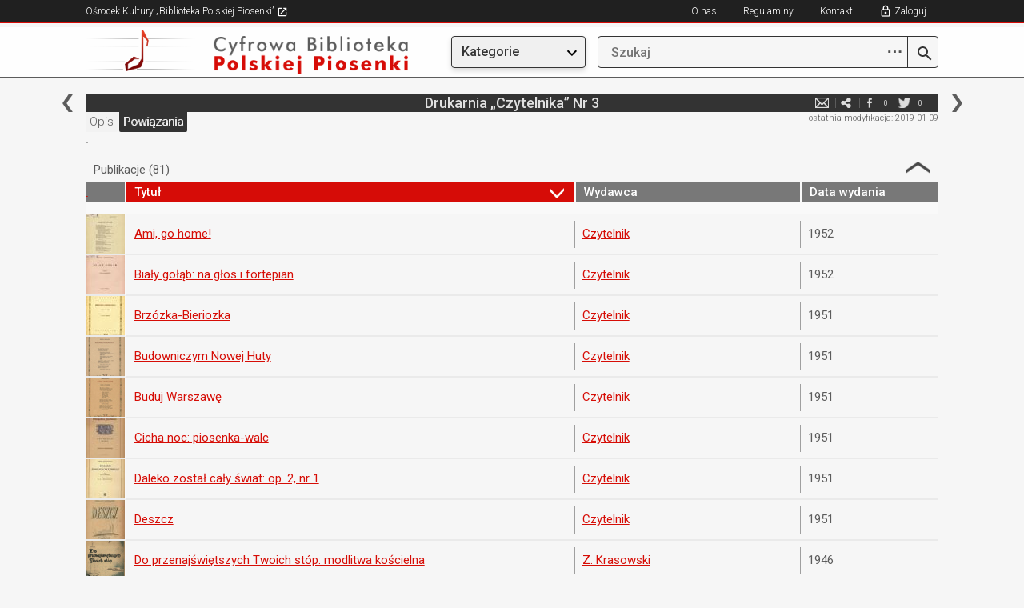

--- FILE ---
content_type: text/html; charset=utf-8
request_url: https://bibliotekapiosenki.pl/instytucje/Drukarnia_Czytelnika_Nr_3/powiazania
body_size: 87152
content:
<!DOCTYPE html>
<html lang="pl">
<head>
    <meta charset="utf-8">
    <meta http-equiv="X-UA-Compatible" content="IE=edge">
    <meta name="viewport" content="width=device-width, initial-scale=1">
    <!-- The above 3 meta tags *must* come first in the head; any other head content must come *after* these tags -->
    <title>Drukarnia &#x201E;Czytelnika&#x201D; Nr 3 - Instytucje - Cyfrowa Biblioteka Polskiej Piosenki</title>
    <!-- SelectBox -->
    <link href="/Content/css/jquery.selectbox.css" rel="stylesheet" type="text/css" />
    <!-- Bootstrap -->
    <link href="/Content/css/bootstrap.min.css" rel="stylesheet">
    <link rel="stylesheet" href="https://maxcdn.bootstrapcdn.com/font-awesome/4.4.0/css/font-awesome.min.css">
    <link rel="shortcut icon" href="/Content/favicon.ico">

    <link rel="stylesheet" href="/Content/css/jquery.fancybox.css?v=2.1.5" type="text/css" media="screen" />
    <!-- HTML5 shim and Respond.js for IE8 support of HTML5 elements and media queries -->
    <!-- WARNING: Respond.js doesn't work if you view the page via file:// -->
    <!--[if lt IE 9]>
      <script src="https://oss.maxcdn.com/html5shiv/3.7.2/html5shiv.min.js"></script>
      <script src="https://oss.maxcdn.com/respond/1.4.2/respond.min.js"></script>
      <![endif]-->
    <link href="/Content/css/style.css?v=20251216" rel="stylesheet">
    <link rel="stylesheet" type="text/css" href="/Content/css/jplayer.blue.monday.css" />
    <script src="/Content/js/jquery.min.js"></script>
    <script src="/Content/js/jquery.hoverintent.min.js"></script>
    <script src="/Content/js/bootstrap-dropdown.js"></script>
        <!-- Global site tag (gtag.js) - Google Analytics -->
    <script async src="https://www.googletagmanager.com/gtag/js?id=G-P798M80FEE"></script>
    <script>
      window.dataLayer = window.dataLayer || [];
      function gtag(){dataLayer.push(arguments);}
      gtag('js', new Date());

      gtag('config', 'G-P798M80FEE');
    </script>

</head>
<body>
    <div class="page-wrap">
        <div class="row-top-mobile hidden-md hidden-lg">
                <a href="/cbpp" title="Cyfrowa Biblioteka"><img src="/Content/img/logo_small.png" class="hidden-xs"></a>
            <a href="/cbpp" title="Cyfrowa Biblioteka"><img src="/Content/img/logo_smallest.png" class="hidden-sm hidden-md hidden-lg"></a>

            <a href title="Szukaj" class="btn" style="float:right; margin-top: 16px;" id="btn-enter-mobile-search-mode">
                <img src="/Content/img/newgraphics/searchmobile.png"></img>
            </a>
            <div class="dropdown topmenu">
                <a href title="Menu" class="btn dropdown-toggle" type="button" data-toggle="dropdown" aria-haspopup="true" aria-expanded="true" style="float:right; margin-top: 16px;">
                    <img src="/Content/img/newgraphics/expandmobile.png"></img>
                </a>
                <ul class="dropdown-menu">
                    <li class="utworymenu">
                        <a href="/indeks/utwory">Utwory</a>
                    </li>
                    <li class="albumymenu">
                        <a href="/indeks/albumy">Albumy</a>
                    </li>
                    <li class="osobymenu">
                        <a href="/indeks/osoby">Osoby</a>
                    </li>
                    <li class="zespolymenu">
                        <a href="/indeks/zespoly">Zespoły</a>
                    </li>
                    <li class="rekopisymenu">
                        <a href="/indeks/rekopisy">Rękopisy</a>
                    </li>
                    <li class="publikacjemenu">
                        <a href="/indeks/publikacje">Publikacje</a>
                    </li>
                    <li class="seriemenu">
                        <a href="/indeks/serie">Serie</a>
                    </li>
                    <li class="instytucjemenu">
                        <a href="/indeks/instytucje">Instytucje</a>
                    </li>
                    <li class="wydawcymenu">
                        <a href="/indeks/wydawcy">Wydawcy</a>
                    </li>
                    <!-- exclusive for mobile -->
                    <li role="separator" class="divider"></li>
                    <li class="noimage">
                            <a href class="showlogin" title="Zaloguj">Zaloguj</a>
                    </li>
                    <li class="noimage">
                        <a href="/info/kontakt">Kontakt</a>
                    </li>
                    <li class="noimage">
                        <a href="https://bibliotekapiosenki.pl/strona/osrodek-kultury/regulaminy" target="_blank">Regulaminy</a>
                    </li>
                    <li class="noimage">
                        <a href="/info/o-nas">O nas</a>
                    </li>
                </ul>
            </div>
        </div>
        <div class="row-top-mobile-search-mode hidden-md hidden-lg" style="display: none">
            <a href title="Wstecz" class="btn" id="btn-enter-mobile-search-mode-exit">
                <img src="/Content/img/newgraphics/backmobile.png" />
            </a>
            <form class="wyszukiwarka" action="javascript:return false;" style="float: right; width: calc(100% - 75px); margin-right: 20px;">
                <a class="lupa-btn" href="/szukaj/wyniki" title="Szukaj">
                    <img src="/Content/img/search.png"></img>
                </a>
                <input class="search-text" type="search" placeholder="Szukaj">
            </form>
        </div>
        <div class="row-top hidden-xs hidden-sm">
            <div class="col-xs-12 col-sm-10 col-sm-offset-1 nopadding">
                <ul class="menu-top-left">
                    <li>
                        <a href="/strona/" target="_blank" title="Ośrodek Kultury „Biblioteka Polskiej Piosenki”">
                            Ośrodek Kultury „Biblioteka Polskiej Piosenki”
                            <img src="/Content/img/newgraphics/goto.png" />
                        </a>
                    </li>
                </ul>
                <span class="wlacznik-topright">
                    <i class="glyphicon glyphicon-menu-hamburger" aria-hidden="true"></i>
                </span>
                <ul id="nav1" class="menu-top-right">
                    <li><a href="/info/o-nas" title="O nas">O nas</a></li>
                    <li><a href="https://bibliotekapiosenki.pl/strona/osrodek-kultury/regulaminy" title="Regulaminy" target="_blank">Regulaminy</a></li>
                    <li><a href="/info/kontakt" title="Kontakt">Kontakt</a></li>
                        <li><a href class="showlogin" title="Zaloguj">Zaloguj</a></li>
                </ul>
            </div>
        </div>
        <div class="row-logo hidden-xs hidden-sm">
            <div class="col-xs-12 col-sm-5 col-md-3 col-md-offset-1 nopadding">
                    <a href="/cbpp" title="Cyfrowa Biblioteka"><img class="img-responsive" src="/Content/img/logo.png"></a>
            </div>
            <div class="col-xs-12 col-sm-5 col-sm-offset-2 col-md-2 col-md-offset-1">
                <div class="dropdown topmenu">
                    <button class="btn btn-default dropdown-toggle menubutton" type="button" data-toggle="dropdown" aria-haspopup="true" aria-expanded="true">
                        Kategorie
                    </button>
                    <ul class="dropdown-menu">
                        <li class="utworymenu">
                            <a href="/indeks/utwory">Utwory</a>
                        </li>
                        <li class="albumymenu">
                            <a href="/indeks/albumy">Albumy</a>
                        </li>
                        <li class="osobymenu">
                            <a href="/indeks/osoby">Osoby</a>
                        </li>
                        <li class="zespolymenu">
                            <a href="/indeks/zespoly">Zespoły</a>
                        </li>
                        <li class="rekopisymenu">
                            <a href="/indeks/rekopisy">Rękopisy</a>
                        </li>
                        <li class="publikacjemenu">
                            <a href="/indeks/publikacje">Publikacje</a>
                        </li>
                        <li class="seriemenu">
                            <a href="/indeks/serie">Serie</a>
                        </li>
                        <li class="instytucjemenu">
                            <a href="/indeks/instytucje">Instytucje</a>
                        </li>
                        <li class="wydawcymenu">
                            <a href="/indeks/wydawcy">Wydawcy</a>
                        </li>
                    </ul>
                </div>
            </div>
            <div class="col-xs-12 col-sm-5 col-sm-offset-2 col-md-4 col-md-offset-0 nopadding">
                <form class="wyszukiwarka" action="javascript:return false;">
                    <a class="advanced-search-btn" href="javascript:void(0);" title="Zaawansowane opcje wyszukiwania">
                        <span class="dots-icon">⋯</span>
                    </a>
                    <a class="lupa-btn" href="/szukaj/wyniki" title="Szukaj">
                        <img src="/Content/img/search.png"></img>
                    </a>
                    <input class="search-text" type="search" name="prefix" placeholder="Szukaj" autocomplete="off">
                    <ul class="autocomplete-list"></ul>
                    <div class="advanced-search-dropdown">
                        <div class="advanced-search-header">Zaawansowane opcje</div>
                        <div class="advanced-search-options">
                            <div class="advanced-option">
                                <label>Zawiera słowa:</label>
                                <input type="text" class="adv-contains" placeholder='np. "polska muzyka"'>
                            </div>
                            <div class="advanced-option">
                                <label>Nie zawiera słów:</label>
                                <input type="text" class="adv-excludes" placeholder='np. "kraków warszawa"'>
                            </div>
                            <div class="advanced-option">
                                <label>Dokładne wyrażenie:</label>
                                <input type="text" class="adv-exact" placeholder='np. "biblioteka piosenki"'>
                            </div>
                            <div class="advanced-option">
                                <label>Jedno z tych słów:</label>
                                <input type="text" class="adv-any" placeholder='np. "jazz rock blues"'>
                            </div>
                            <div class="advanced-option">
                                <label>Zakres liczbowy (np. rok):</label>
                                <input type="text" class="adv-range" placeholder='np. "1950..2000"'>
                            </div>
                        </div>
                        <div class="advanced-search-actions">
                            <button type="button" class="btn-advanced-clear">Wyczyść</button>
                            <button type="button" class="btn-advanced-ok">OK</button>
                        </div>
                    </div>
                </form>
            </div>
        </div>

        <div class="row-center">
            <div class="col-xs-12 col-sm-10 col-sm-offset-1 nopadding col-content nopadding">
                



<div class="col-md-12 nopadding">
    <div class="topbar-menucontent">
            <a href="/Drukarnia_Centralnej_Rady_Zwiazkow_Zawodowych" title="poprzednia" class="topbar-left"></a>
            <a href="/Drukarnia_Diecezjalna" title="następna" class="topbar-right"></a>
        
        <h5>Drukarnia „Czytelnika” Nr 3</h5>
        <ul class="media-spolecznosciowe">
                <li class="hidden-xs">
                    <a href="#" title="Zgłoś błąd" class="report_article">e-mail</a>
                </li>
            <li>
                <a href="mailto:wpisz@email.pl?subject=Zobacz%3A%20Drukarnia%20%E2%80%9ECzytelnika%E2%80%9D%20Nr%203%20-%20Instytucje%20%28Biblioteka%20Polskiej%20Piosenki%29&body=Tw%C3%B3j%20tekst...%0A%0ALink%3A%20https%3A%2F%2Fcbpp-app08989854.azurewebsites.net%2Finstytucje%2FDrukarnia_Czytelnika_Nr_3%2Fpowiazania" title="e-mail" target="_blank">e-mail</a>
            </li>
            <li>
                <a href="http://www.facebook.com/share.php?u=https%3A%2F%2Fcbpp-app08989854.azurewebsites.net%2Finstytucje%2FDrukarnia_Czytelnika_Nr_3%2Fpowiazania" title="facebook" target="_blank">facebook</a>
                <div class="ilosc" id="counter_facebook">0</div>
            </li>
            <li>
                <a href="http://twitter.com/home?status=https%3A%2F%2Fcbpp-app08989854.azurewebsites.net%2Finstytucje%2FDrukarnia_Czytelnika_Nr_3%2Fpowiazania" title="twitter" target="_blank">twitter</a>
                <div class="ilosc" id="counter_twitter">0</div>
            </li>
        </ul>
        <div class="clearfix"></div>
    </div>
</div>

<!-- TODO: move -->
<div id="articlereport">
    <form class="formularz-kontakt form-horizontal">
    <div class="form-group">
        <div class="col-md-10 col-md-offset-1 nopadding">
            <input type="text" name="contactform-name" id="contactform-name" placeholder="Twoje imię i nazwisko">
        </div>
    </div>
    <div class="form-group">
        <div class="col-md-10 col-md-offset-1 nopadding">
            <input type="email" name="contactform-email" id="contactform-email" placeholder="E-mail">
        </div>
    </div>
        <div class="form-group">
            <div class="col-md-10 col-md-offset-1 nopadding">
                <p>
                    Zgłoszenie do artykułu: <a class="articlelink"  href="/instytucje/Drukarnia_Czytelnika_Nr_3">Drukarnia „Czytelnika” Nr 3</a>
                </p>
            </div>
        </div>
        <input type="hidden" id="contactform-identifier" name="contactform-identifier" value="Drukarnia_Czytelnika_Nr_3" />
    <div class="form-group">
        <div class="col-md-10 col-md-offset-1 nopadding">
            <textarea rows="10" placeholder="Wiadomość" name="contactform-message" id="contactform-message"></textarea>
        </div>
    </div>
    <div class="form-group terms-agreement">
        <div class="col-md-10 col-md-offset-1 nopadding">
            <p style="font-size: 13px">
                <input type="checkbox" name="contactform-terms" id="contactform-terms" />
                Wyrażam zgodę na przetwarzanie moich danych osobowych przez Ośrodek Kultury „Biblioteka Polskiej Piosenki” zgodnie z  Rozporządzeniem Parlamentu Europejskiego i Rady (UE) 2016/679 z dnia 27 kwietnia 2016 r. w sprawie ochrony osób fizycznych w związku z przetwarzaniem danych osobowych i w sprawie swobodnego przepływu takich danych oraz uchylenia dyrektywy 95/46/WE i ustawą o ochronie danych osobowych z dnia 10 maja 2018 (Dz. U. poz. 1000), w celu wymiany informacji z zakresu polskiej pieśni i piosenki. Wymiana informacji będzie się odbywać zarówno za pośrednictwem niniejszego formularza jak i bezpośrednio, w dalszym toku spraw, redaktora bazy danych, prowadzącego korespondencję z właściwego dla niego adresu mailowego.<br />
                Administratorem danych jest Ośrodek Kultury „Biblioteka Polskiej Piosenki” z siedzibą w Krakowie przy ulicy Krakusa 7. Wszelkie dokładne informacje o tym jak zbieramy i chronimy Twoje dane uzyskasz od naszego Inspektora Ochrony Danych Osobowych (<a href="mailto:iodo@bibliotekapiosenki.pl">iodo@bibliotekapiosenki.pl</a>).<br />
                Wszystkim osobom, których dane są przetwarzane, przysługuje prawo do ochrony danych ich dotyczących, do kontroli przetwarzania tych danych oraz do ich uaktualniania, usunięcia jak również do uzyskiwania wszystkich informacji o przysługujących im prawach.
            </p>
        </div>
    </div>
    <div class="form-group">
        <div class="col-md-6 col-md-offset-3 nopadding col-submit">
                <input class="btn contactform-cancel" type="submit" value="Anuluj">
            <input class="btn contactform-send" type="submit" value="Wyślij">
        </div>
    </div>
    <input type="hidden" id="formcheck" value="test" />
</form>

<div class="contactform-success" style="text-align: center; padding: 10px; display:none">
    <p>Wiadomość została wysłana</p>
        <input class="btn contactform-cancel" type="submit" value="Zamknij">
</div>
</div>

<div class="col-md-12 nopadding">
    <div class="topbar-status hidden-xs">
        
<p>ostatnia modyfikacja: 2019-01-09</p>

    </div>
    <div class="topbar-submenu">
    <ul class="topbar-kategorie">
        <li class="">
            <a href="/instytucje/Drukarnia_Czytelnika_Nr_3" title="Opis">Opis</a>
        </li>
        <li class="active">
            <a href="/instytucje/Drukarnia_Czytelnika_Nr_3/powiazania" title="Powiązania">Powiązania</a>
        </li>
    </ul>
</div>
</div>






    <div class="col-md-12 nopadding">
        <div class="powiazania">`
            <div class="powiazania-top noborder">
                <p>Publikacje (81)</p>
                <a class="strzalka rozwiniety" href="#">Strzałka</a>
            </div>
            <div class="table-responsive">
    <table class="table-sortowanie black">
        <thead>
            <tr>
                <th class="hidden-xs"><a href="#">&nbsp;</a></th>
                    <th class="akt"><div class="table-sortowanie-naglowek"><span class="tytul-table-sortowanie">Tytuł</span><div class="strzalka">Strzałka</div></div></th>
                <th><div class="table-sortowanie-naglowek"><span class="tytul-table-sortowanie">Wydawca</span><div class="strzalka">Strzałka</div></div></th>
                <th><div class="table-sortowanie-naglowek"><span class="tytul-table-sortowanie">Data wydania</span><div class="strzalka">Strzałka</div></div></th>
            </tr>
        </thead>
        <tbody>
                <tr>
                    <td class="hidden-xs">
<img class = "" src = "/image?path=/publikacje_okladki/kaczurbina_maria_traktor_piosenka_dla_dzieci_i_mlodziezy.jpg&width=49&height=49" />                    </td>
                    <td>
                        <p>
<a class="articlelink"  href="/publikacje/Kaczurbina_Maria_Traktor_piosenka_dla_dzieci_i_mlodziezy">Traktor: piosenka dla dzieci i młodzieży</a>                        </p>
                    </td>
                    <td>
                            <p>
                                <a class="articlelink"  href="/wydawcy/Czytelnik">Czytelnik</a>
                            </p>
                    </td>
                    <td>
                            <p>1952</p>
                    </td>
                </tr>
                <tr>
                    <td class="hidden-xs">
<img class = "" src = "/image?path=/publikacje_okladki/horbowski_anatoliusz_piesn_o_ziemi_ojczystej.jpg&width=49&height=49" />                    </td>
                    <td>
                        <p>
<a class="articlelink"  href="/publikacje/Horbowski_Anatoliusz_Piesn_o_ziemi_ojczystej">Pieśń o ziemi ojczystej</a>                        </p>
                    </td>
                    <td>
                            <p>
                                <a class="articlelink"  href="/wydawcy/Czytelnik">Czytelnik</a>
                            </p>
                    </td>
                    <td>
                            <p>1952</p>
                    </td>
                </tr>
                <tr>
                    <td class="hidden-xs">
<img class = "" src = "/image?path=/publikacje_okladki/gert_jerzy_lenino_na_glos_i_fortepian.jpg&width=49&height=49" />                    </td>
                    <td>
                        <p>
<a class="articlelink"  href="/publikacje/Gert_Jerzy_Lenino_na_glos_i_fortepian">Lenino: na głos i fortepian</a>                        </p>
                    </td>
                    <td>
                            <p>
                                <a class="articlelink"  href="/wydawcy/Czytelnik">Czytelnik</a>
                            </p>
                    </td>
                    <td>
                            <p>1951</p>
                    </td>
                </tr>
                <tr>
                    <td class="hidden-xs">
<img class = "" src = "/image?path=/publikacje_okladki/gradstein_alfred_rudy_lech.jpg&width=49&height=49" />                    </td>
                    <td>
                        <p>
<a class="articlelink"  href="/publikacje/Gradstein_Alfred_Rudy_Lech">Rudy Lech</a>                        </p>
                    </td>
                    <td>
                            <p>
                                <a class="articlelink"  href="/wydawcy/Czytelnik">Czytelnik</a>
                            </p>
                    </td>
                    <td>
                            <p>1952</p>
                    </td>
                </tr>
                <tr>
                    <td class="hidden-xs">
<img class = "" src = "/image?path=/publikacje_okladki/gradstein_alfred_polka_antybumelantka.jpg&width=49&height=49" />                    </td>
                    <td>
                        <p>
<a class="articlelink"  href="/publikacje/Gradstein_Alfred_Polka_antybumelantka">Polka antybumelantka</a>                        </p>
                    </td>
                    <td>
                            <p>
                                <a class="articlelink"  href="/wydawcy/Czytelnik">Czytelnik</a>
                            </p>
                    </td>
                    <td>
                            <p>1951</p>
                    </td>
                </tr>
                <tr>
                    <td class="hidden-xs">
<img class = "" src = "/image?path=/publikacje_okladki/gradstein_alfred_piesn_gornicza.jpg&width=49&height=49" />                    </td>
                    <td>
                        <p>
<a class="articlelink"  href="/publikacje/Gradstein_Alfred_Piesn_gornicza">Pieśń górnicza</a>                        </p>
                    </td>
                    <td>
                            <p>
                                <a class="articlelink"  href="/wydawcy/Czytelnik">Czytelnik</a>
                            </p>
                    </td>
                    <td>
                            <p>1952</p>
                    </td>
                </tr>
                <tr>
                    <td class="hidden-xs">
<img class = "" src = "/image?path=/publikacje_okladki/gradstein_alfred_na_prawo_most_na_lewo_most.jpg&width=49&height=49" />                    </td>
                    <td>
                        <p>
<a class="articlelink"  href="/publikacje/Gradstein_Alfred_Na_prawo_most_na_lewo_most_na_kwartet_akordeonowy">Na prawo most, na lewo most: na kwartet akordeonowy</a>                        </p>
                    </td>
                    <td>
                            <p>
                                <a class="articlelink"  href="/wydawcy/Czytelnik">Czytelnik</a>
                            </p>
                    </td>
                    <td>
                            <p>1951</p>
                    </td>
                </tr>
                <tr>
                    <td class="hidden-xs">
<img class = "" src = "/image?path=/publikacje_okladki/gradstein_alfred_moj_dom.jpg&width=49&height=49" />                    </td>
                    <td>
                        <p>
<a class="articlelink"  href="/publikacje/Gradstein_Alfred_Moj_dom">Mój dom</a>                        </p>
                    </td>
                    <td>
                            <p>
                                <a class="articlelink"  href="/wydawcy/Czytelnik">Czytelnik</a>
                            </p>
                    </td>
                    <td>
                            <p>1952</p>
                    </td>
                </tr>
                <tr>
                    <td class="hidden-xs">
<img class = "" src = "/image?path=/publikacje_okladki/kolaczkowska_helena_jestem_zuch_piosenki_dla_dzieci_na_glos_i_fortepian.jpg&width=49&height=49" />                    </td>
                    <td>
                        <p>
<a class="articlelink"  href="/publikacje/Kolaczkowska_Helena_Jestem_zuch_piosenki_dla_dzieci_na_glos_i_fortepian">Jestem zuch: piosenki dla dzieci na głos i fortepian</a>                        </p>
                    </td>
                    <td>
                            <p>
                                <a class="articlelink"  href="/wydawcy/Czytelnik">Czytelnik</a>
                            </p>
                    </td>
                    <td>
                            <p>1951</p>
                    </td>
                </tr>
                <tr>
                    <td class="hidden-xs">
<img class = "" src = "/image?path=/publikacje_okladki/gradstein_alfred_niedaleko_od_krakowa.jpg&width=49&height=49" />                    </td>
                    <td>
                        <p>
<a class="articlelink"  href="/publikacje/Gradstein_Alfred_Niedaleko_od_Krakowa">Niedaleko od Krakowa</a>                        </p>
                    </td>
                    <td>
                            <p>
                                <a class="articlelink"  href="/wydawcy/Czytelnik">Czytelnik</a>
                            </p>
                    </td>
                    <td>
                            <p>1952</p>
                    </td>
                </tr>
                <tr>
                    <td class="hidden-xs">
<img class = "" src = "/image?path=/publikacje_okladki/gradstein_alfred_piosenka_o_gdanskim_morzu.jpg&width=49&height=49" />                    </td>
                    <td>
                        <p>
<a class="articlelink"  href="/publikacje/Gradstein_Alfred_Piosenka_o_gdanskim_morzu">Piosenka o gdańskim morzu</a>                        </p>
                    </td>
                    <td>
                            <p>
                                <a class="articlelink"  href="/wydawcy/Czytelnik">Czytelnik</a>
                            </p>
                    </td>
                    <td>
                            <p>1952</p>
                    </td>
                </tr>
                <tr>
                    <td class="hidden-xs">
<img class = "" src = "/image?path=/publikacje_okladki/janicz_mieczyslaw_zakochany_wiatr_walc_na_glos_i_fortepian.jpg&width=49&height=49" />                    </td>
                    <td>
                        <p>
<a class="articlelink"  href="/publikacje/Janicz_Mieczyslaw_Zakochany_wiatr_walc_na_glos_i_fortepian">Zakochany wiatr: walc na głos i fortepian</a>                        </p>
                    </td>
                    <td>
                            <p>
                                <a class="articlelink"  href="/wydawcy/Czytelnik">Czytelnik</a>
                            </p>
                    </td>
                    <td>
                            <p>1952</p>
                    </td>
                </tr>
                <tr>
                    <td class="hidden-xs">
<img class = "" src = "/image?path=/publikacje_okladki/kiesewetter_tomasz_bialy_golab_na_glos_i_fortepian_drukarnia_nr_3_czytelnika.jpg&width=49&height=49" />                    </td>
                    <td>
                        <p>
<a class="articlelink"  href="/publikacje/Kiesewetter_Tomasz_Bialy_golab_na_glos_i_fortepian_(Drukarnia_Nr_3_Czytelnika_)">Biały gołąb: na głos i fortepian</a>                        </p>
                    </td>
                    <td>
                            <p>
                                <a class="articlelink"  href="/wydawcy/Czytelnik">Czytelnik</a>
                            </p>
                    </td>
                    <td>
                            <p>1952</p>
                    </td>
                </tr>
                <tr>
                    <td class="hidden-xs">
                            <img src="/Content/img/placeholders/publikacje-small.png" class="img-responsive" />
                    </td>
                    <td>
                        <p>
<a class="articlelink"  href="/publikacje/Kaczurbina_Maria_Dzieci_spiewaja_piosenki_dla_dzieci_na_glos_z_fortepianem_Z_1">Dzieci śpiewają: piosenki dla dzieci na głos z fortepianem. Z. 1</a>                        </p>
                    </td>
                    <td>
                            <p>
                                <a class="articlelink"  href="/wydawcy/Czytelnik">Czytelnik</a>
                            </p>
                    </td>
                    <td>
                            <p>1951</p>
                    </td>
                </tr>
                <tr>
                    <td class="hidden-xs">
                            <img src="/Content/img/placeholders/publikacje-small.png" class="img-responsive" />
                    </td>
                    <td>
                        <p>
<a class="articlelink"  href="/publikacje/Na_nowej_drodze_piesni_masowe">Na nowej drodze: pieśni masowe</a>                        </p>
                    </td>
                    <td>
                            <p>
                                <a class="articlelink"  href="/wydawcy/Czytelnik">Czytelnik</a>
                            </p>
                    </td>
                    <td>
                            <p>1951</p>
                    </td>
                </tr>
                <tr>
                    <td class="hidden-xs">
<img class = "" src = "/image?path=/publikacje_okladki/swolkien_henryk_budowniczym_nowej_huty.jpg&width=49&height=49" />                    </td>
                    <td>
                        <p>
<a class="articlelink"  href="/publikacje/Swolkien_Henryk_Budowniczym_Nowej_Huty">Budowniczym Nowej Huty</a>                        </p>
                    </td>
                    <td>
                            <p>
                                <a class="articlelink"  href="/wydawcy/Czytelnik">Czytelnik</a>
                            </p>
                    </td>
                    <td>
                            <p>1951</p>
                    </td>
                </tr>
                <tr>
                    <td class="hidden-xs">
<img class = "" src = "/image?path=/publikacje_okladki/krukowski_zbigniew_zawsze_i_wszedzie_walc_angielski.jpg&width=49&height=49" />                    </td>
                    <td>
                        <p>
<a class="articlelink"  href="/publikacje/Krukowski_Zbigniew_Zawsze_i_wszedzie_walc_angielski">Zawsze i wszędzie: walc angielski</a>                        </p>
                    </td>
                    <td>
                            <p>
                                <a class="articlelink"  href="/wydawcy/Stanislaw_Arct">Stanisław Arct</a>
                            </p>
                    </td>
                    <td>
                            <p>1948</p>
                    </td>
                </tr>
                <tr>
                    <td class="hidden-xs">
<img class = "" src = "/image?path=/publikacje_okladki/krzemienski_witold_serce_zalogi_piosenka_z_filmu_zaloga.jpg&width=49&height=49" />                    </td>
                    <td>
                        <p>
<a class="articlelink"  href="/publikacje/Krzemienski_Witold_Serce_zalogi_piosenka_z_filmu_Zaloga">Serce załogi: piosenka z filmu „Załoga”</a>                        </p>
                    </td>
                    <td>
                            <p>
                                <a class="articlelink"  href="/wydawcy/Czytelnik">Czytelnik</a>
                            </p>
                    </td>
                    <td>
                            <p>1952</p>
                    </td>
                </tr>
                <tr>
                    <td class="hidden-xs">
<img class = "" src = "/image?path=/publikacje_okladki/krzynski_mieczyslaw_zniwiarka.jpg&width=49&height=49" />                    </td>
                    <td>
                        <p>
<a class="articlelink"  href="/publikacje/Krzynski_Mieczyslaw_Zniwiarka">Żniwiarka</a>                        </p>
                    </td>
                    <td>
                            <p>
                                <a class="articlelink"  href="/wydawcy/Czytelnik">Czytelnik</a>
                            </p>
                    </td>
                    <td>
                            <p>1952</p>
                    </td>
                </tr>
                <tr>
                    <td class="hidden-xs">
<img class = "" src = "/image?path=/publikacje_okladki/kolasinski_jerzy_umarl_maciek.jpg&width=49&height=49" />                    </td>
                    <td>
                        <p>
<a class="articlelink"  href="/publikacje/Kolasinski_Jerzy_Umarl_Maciek">Umarł Maciek</a>                        </p>
                    </td>
                    <td>
                            <p>
                                <a class="articlelink"  href="/wydawcy/Czytelnik">Czytelnik</a>
                            </p>
                    </td>
                    <td>
                            <p>1952</p>
                    </td>
                </tr>
                <tr>
                    <td class="hidden-xs">
<img class = "" src = "/image?path=/publikacje_okladki/kwiecinski_tadeusz_kolonia_mariensztat_na_glos_fortepian.jpg&width=49&height=49" />                    </td>
                    <td>
                        <p>
<a class="articlelink"  href="/publikacje/Kwiecinski_Tadeusz_Kolonia_Mariensztat_na_glos_fortepian">Kolonia Mariensztat: na głos  fortepian</a>                        </p>
                    </td>
                    <td>
                            <p>
                                <a class="articlelink"  href="/wydawcy/Czytelnik">Czytelnik</a>
                            </p>
                    </td>
                    <td>
                            <p>1952</p>
                    </td>
                </tr>
                <tr>
                    <td class="hidden-xs">
<img class = "" src = "/image?path=/publikacje_okladki/kwiecinski_tadeusz_na_zeraniu_walc_na_glos_i_fortepian.jpg&width=49&height=49" />                    </td>
                    <td>
                        <p>
<a class="articlelink"  href="/publikacje/Kwiecinski_Tadeusz_Na_Zeraniu_walc_na_glos_i_fortepian">Na Żeraniu: walc: na głos i fortepian</a>                        </p>
                    </td>
                    <td>
                            <p>
                                <a class="articlelink"  href="/wydawcy/Czytelnik">Czytelnik</a>
                            </p>
                    </td>
                    <td>
                            <p>1952</p>
                    </td>
                </tr>
                <tr>
                    <td class="hidden-xs">
<img class = "" src = "/image?path=/publikacje_okladki/korolewicz_jan_piesni_mlodziezy_swiata.jpg&width=49&height=49" />                    </td>
                    <td>
                        <p>
<a class="articlelink"  href="/publikacje/Korolewicz_Jan_Piesni_mlodziezy_swiata">Pieśni młodzieży świata</a>                        </p>
                    </td>
                    <td>
                            <p>
                                <a class="articlelink"  href="/wydawcy/Czytelnik">Czytelnik</a>
                            </p>
                    </td>
                    <td>
                            <p>1952</p>
                    </td>
                </tr>
                <tr>
                    <td class="hidden-xs">
<img class = "" src = "/image?path=/publikacje_okladki/leszczynska_franciszka_gotow_badz.jpg&width=49&height=49" />                    </td>
                    <td>
                        <p>
<a class="articlelink"  href="/publikacje/Leszczynska_Franciszka_Gotow_badz">Gotów bądź</a>                        </p>
                    </td>
                    <td>
                            <p>
                                <a class="articlelink"  href="/wydawcy/Czytelnik">Czytelnik</a>
                            </p>
                    </td>
                    <td>
                            <p>1952</p>
                    </td>
                </tr>
                <tr>
                    <td class="hidden-xs">
<img class = "" src = "/image?path=/publikacje_okladki/leszczynska_franciszka_hej_zimowe_hej_igrzyska.jpg&width=49&height=49" />                    </td>
                    <td>
                        <p>
<a class="articlelink"  href="/publikacje/Leszczynska_Franciszka_Hej_zimowe_hej_igrzyska_(Czytelnik)">Hej, zimowe – hej, igrzyska</a>                        </p>
                    </td>
                    <td>
                            <p>
                                <a class="articlelink"  href="/wydawcy/Czytelnik">Czytelnik</a>
                            </p>
                    </td>
                    <td>
                            <p>1952</p>
                    </td>
                </tr>
                <tr>
                    <td class="hidden-xs">
<img class = "" src = "/image?path=/publikacje_okladki/leszczynska_franciszka_jas_i_harmonia.jpg&width=49&height=49" />                    </td>
                    <td>
                        <p>
<a class="articlelink"  href="/publikacje/Leszczynska_Franciszka_Jas_i_harmonia">Jaś i harmonia</a>                        </p>
                    </td>
                    <td>
                            <p>
                                <a class="articlelink"  href="/wydawcy/Czytelnik">Czytelnik</a>
                            </p>
                    </td>
                    <td>
                            <p>1951</p>
                    </td>
                </tr>
                <tr>
                    <td class="hidden-xs">
<img class = "" src = "/image?path=/publikacje_okladki/lewandowski_adam_kompozytor_dzien_krwi_i_chwaly.jpg&width=49&height=49" />                    </td>
                    <td>
                        <p>
<a class="articlelink"  href="/publikacje/Lewandowski_Adam_kompozytor_Dzien_krwi_i_chwaly">Dzień krwi i chwały</a>                        </p>
                    </td>
                    <td>
                            <p>
                                <a class="articlelink"  href="/wydawcy/Czytelnik">Czytelnik</a>
                            </p>
                    </td>
                    <td>
                            <p>1951</p>
                    </td>
                </tr>
                <tr>
                    <td class="hidden-xs">
<img class = "" src = "/image?path=/publikacje_okladki/gert_jerzy_piosenka_o_nowej_hucie_na_kwartet_akordeonowy.jpg&width=49&height=49" />                    </td>
                    <td>
                        <p>
<a class="articlelink"  href="/publikacje/Gert_Jerzy_Piosenka_o_Nowej_Hucie_na_kwartet_akordeonowy">Piosenka o Nowej Hucie: na kwartet akordeonowy</a>                        </p>
                    </td>
                    <td>
                            <p>
                                <a class="articlelink"  href="/wydawcy/Czytelnik">Czytelnik</a>
                            </p>
                    </td>
                    <td>
                            <p>1951</p>
                    </td>
                </tr>
                <tr>
                    <td class="hidden-xs">
<img class = "" src = "/image?path=/publikacje_okladki/olearczyk_edward_warszawska_dzielnica_mieszkaniowa_mdm_polka.jpg&width=49&height=49" />                    </td>
                    <td>
                        <p>
<a class="articlelink"  href="/publikacje/Olearczyk_Edward_Warszawska_Dzielnica_Mieszkaniowa_MDM_polka">Warszawska Dzielnica Mieszkaniowa MDM: polka</a>                        </p>
                    </td>
                    <td>
                            <p>
                                <a class="articlelink"  href="/wydawcy/Czytelnik">Czytelnik</a>
                            </p>
                    </td>
                    <td>
                            <p>1952</p>
                    </td>
                </tr>
                <tr>
                    <td class="hidden-xs">
<img class = "" src = "/image?path=/publikacje_okladki/olearczyk_edward_kolysanka_warszawska.jpg&width=49&height=49" />                    </td>
                    <td>
                        <p>
<a class="articlelink"  href="/publikacje/Olearczyk_Edward_Kolysanka_warszawska">Kołysanka warszawska</a>                        </p>
                    </td>
                    <td>
                            <p>
                                <a class="articlelink"  href="/wydawcy/Czytelnik">Czytelnik</a>
                            </p>
                    </td>
                    <td>
                            <p>1951</p>
                    </td>
                </tr>
                <tr>
                    <td class="hidden-xs">
<img class = "" src = "/image?path=/publikacje_okladki/olearczyk_edward_stawaj_bracie_(czytelnik).jpg&width=49&height=49" />                    </td>
                    <td>
                        <p>
<a class="articlelink"  href="/publikacje/Olearczyk_Edward_Stawaj_bracie_(Czytelnik)">Stawaj bracie</a>                        </p>
                    </td>
                    <td>
                            <p>
                                <a class="articlelink"  href="/wydawcy/Czytelnik">Czytelnik</a>
                            </p>
                    </td>
                    <td>
                            <p>1952</p>
                    </td>
                </tr>
                <tr>
                    <td class="hidden-xs">
                            <img src="/Content/img/placeholders/publikacje-small.png" class="img-responsive" />
                    </td>
                    <td>
                        <p>
<a class="articlelink"  href="/publikacje/Gradstein_Alfred_Polka_antybumelantka_na_orkiestre">Polka antybumelantka: na orkiestrę</a>                        </p>
                    </td>
                    <td>
                            <p>
                                <a class="articlelink"  href="/wydawcy/Czytelnik">Czytelnik</a>
                            </p>
                    </td>
                    <td>
                            <p>1952</p>
                    </td>
                </tr>
                <tr>
                    <td class="hidden-xs">
<img class = "" src = "/image?path=/publikacje_okladki/olearczyk_edward_sztafeta_pokoju.jpg&width=49&height=49" />                    </td>
                    <td>
                        <p>
<a class="articlelink"  href="/publikacje/Olearczyk_Edward_Sztafeta_pokoju">Sztafeta pokoju</a>                        </p>
                    </td>
                    <td>
                            <p>
                                <a class="articlelink"  href="/wydawcy/Czytelnik">Czytelnik</a>
                            </p>
                    </td>
                    <td>
                            <p>1952</p>
                    </td>
                </tr>
                <tr>
                    <td class="hidden-xs">
<img class = "" src = "/image?path=/publikacje_okladki/olearczyk_edward_mloda_piosenka.jpg&width=49&height=49" />                    </td>
                    <td>
                        <p>
<a class="articlelink"  href="/publikacje/Olearczyk_Edward_Mloda_piosenka">Młoda piosenka</a>                        </p>
                    </td>
                    <td>
                            <p>
                                <a class="articlelink"  href="/wydawcy/Czytelnik">Czytelnik</a>
                            </p>
                    </td>
                    <td>
                            <p>1951</p>
                    </td>
                </tr>
                <tr>
                    <td class="hidden-xs">
<img class = "" src = "/image?path=/publikacje_okladki/olearczyk_edward_zwycieski_sztandar.jpg&width=49&height=49" />                    </td>
                    <td>
                        <p>
<a class="articlelink"  href="/publikacje/Olearczyk_Edward_Zwycieski_sztandar">Zwycięski sztandar</a>                        </p>
                    </td>
                    <td>
                            <p>
                                <a class="articlelink"  href="/wydawcy/Czytelnik">Czytelnik</a>
                            </p>
                    </td>
                    <td>
                            <p>1952</p>
                    </td>
                </tr>
                <tr>
                    <td class="hidden-xs">
<img class = "" src = "/image?path=/publikacje_okladki/olearczyk_edward_piosenka_o_wiosennym_siewie.jpg&width=49&height=49" />                    </td>
                    <td>
                        <p>
<a class="articlelink"  href="/publikacje/Olearczyk_Edward_Piosenka_o_wiosennym_siewie">Piosenka o wiosennym siewie</a>                        </p>
                    </td>
                    <td>
                            <p>
                                <a class="articlelink"  href="/wydawcy/Czytelnik">Czytelnik</a>
                            </p>
                    </td>
                    <td>
                            <p>1952</p>
                    </td>
                </tr>
                <tr>
                    <td class="hidden-xs">
<img class = "" src = "/image?path=/publikacje_okladki/ciuksza_edward_piesni_polskie.jpg&width=49&height=49" />                    </td>
                    <td>
                        <p>
<a class="articlelink"  href="/publikacje/Ciuksza_Edward_Piesni_polskie">Pieśni polskie</a>                        </p>
                    </td>
                    <td>
                            <p>
                                <a class="articlelink"  href="/wydawcy/Czytelnik">Czytelnik</a>
                            </p>
                    </td>
                    <td>
                            <p>1952</p>
                    </td>
                </tr>
                <tr>
                    <td class="hidden-xs">
                            <img src="/Content/img/placeholders/publikacje-small.png" class="img-responsive" />
                    </td>
                    <td>
                        <p>
<a class="articlelink"  href="/publikacje/Czajkowski_Piotr_Iljicz_Piesni_Z_1">Pieśni. Z. 1</a>                        </p>
                    </td>
                    <td>
                            <p>
                                <a class="articlelink"  href="/wydawcy/Czytelnik">Czytelnik</a>
                            </p>
                    </td>
                    <td>
                            <p>1951</p>
                    </td>
                </tr>
                <tr>
                    <td class="hidden-xs">
                            <img src="/Content/img/placeholders/publikacje-small.png" class="img-responsive" />
                    </td>
                    <td>
                        <p>
<a class="articlelink"  href="/publikacje/Czajkowski_Piotr_Iljicz_Piesni_Z_2">Pieśni. Z. 2</a>                        </p>
                    </td>
                    <td>
                            <p>
                                <a class="articlelink"  href="/wydawcy/Czytelnik">Czytelnik</a>
                            </p>
                    </td>
                    <td>
                            <p>1951</p>
                    </td>
                </tr>
                <tr>
                    <td class="hidden-xs">
<img class = "" src = "/image?path=/publikacje_okladki/langer_jan_do_przenajswietszych_twoich_stop_modlitwa_koscielna.jpg&width=49&height=49" />                    </td>
                    <td>
                        <p>
<a class="articlelink"  href="/publikacje/Langer_Jan_Do_przenajswietszych_Twoich_stop_modlitwa_koscielna">Do przenajświętszych Twoich stóp: modlitwa kościelna</a>                        </p>
                    </td>
                    <td>
                            <p>
                                <a class="articlelink"  href="/instytucje/Z_Krasowski">Z. Krasowski</a>
                            </p>
                    </td>
                    <td>
                            <p>1946</p>
                    </td>
                </tr>
                <tr>
                    <td class="hidden-xs">
                            <img src="/Content/img/placeholders/publikacje-small.png" class="img-responsive" />
                    </td>
                    <td>
                        <p>
<a class="articlelink"  href="/publikacje/Lutoslawski_Witold_Naprzod_idziemy">Naprzód idziemy</a>                        </p>
                    </td>
                    <td>
                            <p>
                                <a class="articlelink"  href="/wydawcy/Czytelnik">Czytelnik</a>
                            </p>
                    </td>
                    <td>
                            <p>1951</p>
                    </td>
                </tr>
                <tr>
                    <td class="hidden-xs">
                            <img src="/Content/img/placeholders/publikacje-small.png" class="img-responsive" />
                    </td>
                    <td>
                        <p>
<a class="articlelink"  href="/publikacje/Lutoslawski_Witold_Sluzba_Polsce">Służba Polsce</a>                        </p>
                    </td>
                    <td>
                            <p>
                                <a class="articlelink"  href="/wydawcy/Czytelnik">Czytelnik</a>
                            </p>
                    </td>
                    <td>
                            <p>1951</p>
                    </td>
                </tr>
                <tr>
                    <td class="hidden-xs">
<img class = "" src = "/image?path=/publikacje_okladki/moniuszko_stanislaw_grozna_dziewczyna_parafraza_koncertowa.jpg&width=49&height=49" />                    </td>
                    <td>
                        <p>
<a class="articlelink"  href="/publikacje/Moniuszko_Stanislaw_Grozna_dziewczyna_parafraza_koncertowa">Groźna dziewczyna: parafraza koncertowa</a>                        </p>
                    </td>
                    <td>
                            <p>
                                <a class="articlelink"  href="/wydawcy/Czytelnik">Czytelnik</a>
                            </p>
                    </td>
                    <td>
                            <p>1951</p>
                    </td>
                </tr>
                <tr>
                    <td class="hidden-xs">
<img class = "" src = "/image?path=/publikacje_okladki/moniuszko_stanislaw_grozna_dziewczyna_parafraza_koncertowa_na_fortepian.jpg&width=49&height=49" />                    </td>
                    <td>
                        <p>
<a class="articlelink"  href="/publikacje/Moniuszko_Stanislaw_Grozna_dziewczyna_parafraza_koncertowa_na_fortepian">Groźna dziewczyna: parafraza koncertowa na fortepian</a>                        </p>
                    </td>
                    <td>
                            <p>
                                <a class="articlelink"  href="/wydawcy/Czytelnik">Czytelnik</a>
                            </p>
                    </td>
                    <td>
                            <p>1951</p>
                    </td>
                </tr>
                <tr>
                    <td class="hidden-xs">
<img class = "" src = "/image?path=/publikacje_okladki/orlowski_aleksander_w_mogile_ciemnej_(wyd_zwiazek_slaskich_kol_spiewaczych).jpg&width=49&height=49" />                    </td>
                    <td>
                        <p>
<a class="articlelink"  href="/publikacje/Orlowski_Aleksander_W_mogile_ciemnej_(wyd_Zwiazek_Slaskich_Kol_Spiewaczych)">W mogile ciemnej</a>                        </p>
                    </td>
                    <td>
                            <p>
                                Związek Śląskich Kół Śpiewaczych
                            </p>
                    </td>
                    <td>
                            <p>1947</p>
                    </td>
                </tr>
                <tr>
                    <td class="hidden-xs">
<img class = "" src = "/image?path=/publikacje_okladki/perkowski_piotr_powstaje_nowa_huta_na_glos_z_fortepianem.jpg&width=49&height=49" />                    </td>
                    <td>
                        <p>
<a class="articlelink"  href="/publikacje/Perkowski_Piotr_Powstaje_Nowa_Huta_na_glos_z_fortepianem">Powstaje Nowa Huta: na głos z fortepianem</a>                        </p>
                    </td>
                    <td>
                            <p>
                                <a class="articlelink"  href="/wydawcy/Czytelnik">Czytelnik</a>
                            </p>
                    </td>
                    <td>
                            <p>1951</p>
                    </td>
                </tr>
                <tr>
                    <td class="hidden-xs">
<img class = "" src = "/image?path=/publikacje_okladki/rudzinski_witold_janek_traktorzysta.jpg&width=49&height=49" />                    </td>
                    <td>
                        <p>
<a class="articlelink"  href="/publikacje/Rudzinski_Witold_Janek_traktorzysta">Janek traktorzysta</a>                        </p>
                    </td>
                    <td>
                            <p>
                                <a class="articlelink"  href="/wydawcy/Czytelnik">Czytelnik</a>
                            </p>
                    </td>
                    <td>
                            <p>1951</p>
                    </td>
                </tr>
                <tr>
                    <td class="hidden-xs">
<img class = "" src = "/image?path=/publikacje_okladki/rudzinski_witold_marys_marysiu.jpg&width=49&height=49" />                    </td>
                    <td>
                        <p>
<a class="articlelink"  href="/publikacje/Rudzinski_Witold_Marys_Marysiu">Maryś, Marysiu...</a>                        </p>
                    </td>
                    <td>
                            <p>
                                <a class="articlelink"  href="/wydawcy/Czytelnik">Czytelnik</a>
                            </p>
                    </td>
                    <td>
                            <p>1952</p>
                    </td>
                </tr>
                <tr>
                    <td class="hidden-xs">
<img class = "" src = "/image?path=/publikacje_okladki/rudzinski_witold_rybaczka_na_glos_i_fortepian.jpg&width=49&height=49" />                    </td>
                    <td>
                        <p>
<a class="articlelink"  href="/publikacje/Rudzinski_Witold_Rybaczka_na_glos_i_fortepian">Rybaczka: na głos i fortepian</a>                        </p>
                    </td>
                    <td>
                            <p>
                                <a class="articlelink"  href="/wydawcy/Czytelnik">Czytelnik</a>
                            </p>
                    </td>
                    <td>
                            <p>1951</p>
                    </td>
                </tr>
                <tr>
                    <td class="hidden-xs">
<img class = "" src = "/image?path=/publikacje_okladki/rudzinski_witold_zrekowiny_piosenka_kaszubska.jpg&width=49&height=49" />                    </td>
                    <td>
                        <p>
<a class="articlelink"  href="/publikacje/Rudzinski_Witold_Zrekowiny_piosenka_kaszubska">Zrękowiny: piosenka kaszubska</a>                        </p>
                    </td>
                    <td>
                            <p>
                                <a class="articlelink"  href="/wydawcy/Czytelnik">Czytelnik</a>
                            </p>
                    </td>
                    <td>
                            <p>1951</p>
                    </td>
                </tr>
                <tr>
                    <td class="hidden-xs">
<img class = "" src = "/image?path=/publikacje_okladki/rybicki_feliks_bronislaw_marsz_wycieczkowy.jpg&width=49&height=49" />                    </td>
                    <td>
                        <p>
<a class="articlelink"  href="/publikacje/Rybicki_Feliks_Bronislaw_Marsz_wycieczkowy">Marsz wycieczkowy</a>                        </p>
                    </td>
                    <td>
                            <p>
                                <a class="articlelink"  href="/wydawcy/Czytelnik">Czytelnik</a>
                            </p>
                    </td>
                    <td>
                            <p>1952</p>
                    </td>
                </tr>
                <tr>
                    <td class="hidden-xs">
<img class = "" src = "/image?path=/publikacje_okladki/rybicki_feliks_bronislaw_po_szerokim_pieknym_swiecie_piosenka_dla_dzieci_na_glos_z_fortepianem.jpg&width=49&height=49" />                    </td>
                    <td>
                        <p>
<a class="articlelink"  href="/publikacje/Rybicki_Feliks_Bronislaw_Po_szerokim_pieknym_swiecie_piosenka_dla_dzieci_na_glos_z_fortepianem">Po szerokim pięknym świecie: piosenka dla dzieci na głos z fortepianem</a>                        </p>
                    </td>
                    <td>
                            <p>
                                <a class="articlelink"  href="/wydawcy/Czytelnik">Czytelnik</a>
                            </p>
                    </td>
                    <td>
                            <p>1951</p>
                    </td>
                </tr>
                <tr>
                    <td class="hidden-xs">
<img class = "" src = "/image?path=/publikacje_okladki/skwarczynski_tadeusz_nie_pozwolimy.jpg&width=49&height=49" />                    </td>
                    <td>
                        <p>
<a class="articlelink"  href="/publikacje/Skwarczynski_Tadeusz_Nie_pozwolimy">Nie pozwolimy</a>                        </p>
                    </td>
                    <td>
                            <p>
                                <a class="articlelink"  href="/wydawcy/Czytelnik">Czytelnik</a>
                            </p>
                    </td>
                    <td>
                            <p>1952</p>
                    </td>
                </tr>
                <tr>
                    <td class="hidden-xs">
<img class = "" src = "/image?path=/publikacje_okladki/skwarczynski_tadeusz_obronimy_te_ziemie.jpg&width=49&height=49" />                    </td>
                    <td>
                        <p>
<a class="articlelink"  href="/publikacje/Skwarczynski_Tadeusz_Obronimy_te_ziemie_(Na_glos_z_fortepianem)">Obronimy tę ziemię</a>                        </p>
                    </td>
                    <td>
                            <p>
                                <a class="articlelink"  href="/wydawcy/Czytelnik">Czytelnik</a>
                            </p>
                    </td>
                    <td>
                            <p>1952</p>
                    </td>
                </tr>
                <tr>
                    <td class="hidden-xs">
<img class = "" src = "/image?path=/publikacje_okladki/skwarczynski_tadeusz_sprawny_do_pracy_i_obrony.jpg&width=49&height=49" />                    </td>
                    <td>
                        <p>
<a class="articlelink"  href="/publikacje/Skwarczynski_Tadeusz_Sprawny_do_pracy_i_obrony_(Na_glos_z_fortepianem)">Sprawny do pracy i obrony</a>                        </p>
                    </td>
                    <td>
                            <p>
                                <a class="articlelink"  href="/wydawcy/Czytelnik">Czytelnik</a>
                            </p>
                    </td>
                    <td>
                            <p>1951</p>
                    </td>
                </tr>
                <tr>
                    <td class="hidden-xs">
<img class = "" src = "/image?path=/publikacje_okladki/sygietynski_tadeusz_pochod_przyjazni_(wyd_czytelnik).jpg&width=49&height=49" />                    </td>
                    <td>
                        <p>
<a class="articlelink"  href="/publikacje/Sygietynski_Tadeusz_Pochod_przyjazni_(wyd_Czytelnik)">Pochód przyjaźni</a>                        </p>
                    </td>
                    <td>
                            <p>
                                <a class="articlelink"  href="/wydawcy/Czytelnik">Czytelnik</a>
                            </p>
                    </td>
                    <td>
                            <p>1951</p>
                    </td>
                </tr>
                <tr>
                    <td class="hidden-xs">
<img class = "" src = "/image?path=/publikacje_okladki/szymanowski_karol_daleko_zostal_caly_swiat_op_2_nr_1.jpg&width=49&height=49" />                    </td>
                    <td>
                        <p>
<a class="articlelink"  href="/publikacje/Szymanowski_Karol_kompozytor_Daleko_zostal_caly_swiat_op_2_nr_1">Daleko został cały świat: op. 2, nr 1</a>                        </p>
                    </td>
                    <td>
                            <p>
                                <a class="articlelink"  href="/wydawcy/Czytelnik">Czytelnik</a>
                            </p>
                    </td>
                    <td>
                            <p>1951</p>
                    </td>
                </tr>
                <tr>
                    <td class="hidden-xs">
<img class = "" src = "/image?path=/publikacje_okladki/turski_zbigniew_piosenka_pierwszomajowa.jpg&width=49&height=49" />                    </td>
                    <td>
                        <p>
<a class="articlelink"  href="/publikacje/Turski_Zbigniew_Piosenka_pierwszomajowa">Piosenka pierwszomajowa</a>                        </p>
                    </td>
                    <td>
                            <p>
                                <a class="articlelink"  href="/wydawcy/Czytelnik">Czytelnik</a>
                            </p>
                    </td>
                    <td>
                            <p>1951</p>
                    </td>
                </tr>
                <tr>
                    <td class="hidden-xs">
<img class = "" src = "/image?path=/publikacje_okladki/moniuszko_stanislaw_piesn_wieczorna_(na_orkiestre_mandolinowa).jpg&width=49&height=49" />                    </td>
                    <td>
                        <p>
<a class="articlelink"  href="/publikacje/Moniuszko_Stanislaw_Piesn_wieczorna_(Na_orkiestre_mandolinowa)">Pieśń wieczorna</a>                        </p>
                    </td>
                    <td>
                            <p>
                                <a class="articlelink"  href="/wydawcy/Czytelnik">Czytelnik</a>
                            </p>
                    </td>
                    <td>
                            <p>1951</p>
                    </td>
                </tr>
                <tr>
                    <td class="hidden-xs">
<img class = "" src = "/image?path=/publikacje_okladki/kwiecinski_tadeusz_jeden_dzien_walc_na_glos_i_fortepian.jpg&width=49&height=49" />                    </td>
                    <td>
                        <p>
<a class="articlelink"  href="/publikacje/Kwiecinski_Tadeusz_Jeden_dzien_walc_na_glos_i_fortepian">Jeden dzień: walc: na głos i fortepian</a>                        </p>
                    </td>
                    <td>
                            <p>
                                <a class="articlelink"  href="/wydawcy/Czytelnik">Czytelnik</a>
                            </p>
                    </td>
                    <td>
                            <p>1952</p>
                    </td>
                </tr>
                <tr>
                    <td class="hidden-xs">
<img class = "" src = "/image?path=/publikacje_okladki/maklakiewicz_jan_piesn_o_przyjazni_polsko-radzieckiej.jpg&width=49&height=49" />                    </td>
                    <td>
                        <p>
<a class="articlelink"  href="/publikacje/Maklakiewicz_Jan_Piesn_o_przyjazni_polsko-radzieckiej">Pieśń o przyjaźni polsko-radzieckiej</a>                        </p>
                    </td>
                    <td>
                            <p>
                                <a class="articlelink"  href="/wydawcy/Czytelnik">Czytelnik</a>
                            </p>
                    </td>
                    <td>
                            <p>1951</p>
                    </td>
                </tr>
                <tr>
                    <td class="hidden-xs">
<img class = "" src = "/image?path=/publikacje_okladki/rybicki_feliks_bronislaw_jakze_pisac_mam_do_chlopca.jpg&width=49&height=49" />                    </td>
                    <td>
                        <p>
<a class="articlelink"  href="/publikacje/Rybicki_Feliks_Bronislaw_Jakze_pisac_mam_do_chlopca">Jakże pisać mam do chłopca</a>                        </p>
                    </td>
                    <td>
                            <p>
                                <a class="articlelink"  href="/wydawcy/Czytelnik">Czytelnik</a>
                            </p>
                    </td>
                    <td>
                            <p>1951</p>
                    </td>
                </tr>
                <tr>
                    <td class="hidden-xs">
<img class = "" src = "/image?path=/publikacje_okladki/wiehler_zygmunt_i_gotowe_walc_na_glos_i_fortepian.jpg&width=49&height=49" />                    </td>
                    <td>
                        <p>
<a class="articlelink"  href="/publikacje/Wiehler_Zygmunt_I_gotowe_walc_na_glos_i_fortepian">I gotowe: walc: na głos i fortepian</a>                        </p>
                    </td>
                    <td>
                            <p>
                                <a class="articlelink"  href="/wydawcy/Czytelnik">Czytelnik</a>
                            </p>
                    </td>
                    <td>
                            <p>1952</p>
                    </td>
                </tr>
                <tr>
                    <td class="hidden-xs">
<img class = "" src = "/image?path=/publikacje_okladki/drege-schielowa_lucja_jabluszko.jpg&width=49&height=49" />                    </td>
                    <td>
                        <p>
<a class="articlelink"  href="/publikacje/Drege-Schielowa_Lucja_Jabluszko">Jabłuszko</a>                        </p>
                    </td>
                    <td>
                            <p>
                                <a class="articlelink"  href="/wydawcy/Czytelnik">Czytelnik</a>
                            </p>
                    </td>
                    <td>
                            <p>1951</p>
                    </td>
                </tr>
                <tr>
                    <td class="hidden-xs">
<img class = "" src = "/image?path=/publikacje_okladki/bekier_elzbieta_nowa_huto_(1952).jpg&width=49&height=49" />                    </td>
                    <td>
                        <p>
<a class="articlelink"  href="/publikacje/Bekier_Elzbieta_Nowa_Huto_(1952)">Nowa Huto!</a>                        </p>
                    </td>
                    <td>
                            <p>
                                <a class="articlelink"  href="/wydawcy/Czytelnik">Czytelnik</a>
                            </p>
                    </td>
                    <td>
                            <p>1952</p>
                    </td>
                </tr>
                <tr>
                    <td class="hidden-xs">
<img class = "" src = "/image?path=/publikacje_okladki/swolkien_henryk_piosenko_ma_(1951).jpg&width=49&height=49" />                    </td>
                    <td>
                        <p>
<a class="articlelink"  href="/publikacje/Swolkien_Henryk_Piosenko_ma_(1951)">Piosenko ma</a>                        </p>
                    </td>
                    <td>
                            <p>
                                <a class="articlelink"  href="/wydawcy/Czytelnik">Czytelnik</a>
                            </p>
                    </td>
                    <td>
                            <p>1951</p>
                    </td>
                </tr>
                <tr>
                    <td class="hidden-xs">
<img class = "" src = "/image?path=/publikacje_okladki/zytomirski_eugeniusz_buduj_warszawe.jpg&width=49&height=49" />                    </td>
                    <td>
                        <p>
<a class="articlelink"  href="/publikacje/Maklakiewicz_Jan_Buduj_Warszawe_(Czytelnik)">Buduj Warszawę</a>                        </p>
                    </td>
                    <td>
                            <p>
                                <a class="articlelink"  href="/wydawcy/Czytelnik">Czytelnik</a>
                            </p>
                    </td>
                    <td>
                            <p>1951</p>
                    </td>
                </tr>
                <tr>
                    <td class="hidden-xs">
<img class = "" src = "/image?path=/publikacje_okladki/szpilman_wladyslaw_al_legro_cicha_noc_piosenka-walc.jpg&width=49&height=49" />                    </td>
                    <td>
                        <p>
<a class="articlelink"  href="/publikacje/Szpilman_Wladyslaw_Cicha_noc_piosenka-walc">Cicha noc: piosenka-walc</a>                        </p>
                    </td>
                    <td>
                            <p>
                                <a class="articlelink"  href="/wydawcy/Czytelnik">Czytelnik</a>
                            </p>
                    </td>
                    <td>
                            <p>1951</p>
                    </td>
                </tr>
                <tr>
                    <td class="hidden-xs">
<img class = "" src = "/image?path=/publikacje_okladki/szpilman_wladyslaw_al_legro_deszcz.jpg&width=49&height=49" />                    </td>
                    <td>
                        <p>
<a class="articlelink"  href="/publikacje/Szpilman_Wladyslaw_Deszcz">Deszcz</a>                        </p>
                    </td>
                    <td>
                            <p>
                                <a class="articlelink"  href="/wydawcy/Czytelnik">Czytelnik</a>
                            </p>
                    </td>
                    <td>
                            <p>1951</p>
                    </td>
                </tr>
                <tr>
                    <td class="hidden-xs">
<img class = "" src = "/image?path=/publikacje_okladki/szpilman_wladyslaw_al_legro_do_roboty_(03-08-1951).jpg&width=49&height=49" />                    </td>
                    <td>
                        <p>
<a class="articlelink"  href="/publikacje/Szpilman_Wladyslaw_Do_roboty_(03-08-1951)">Do roboty</a>                        </p>
                    </td>
                    <td>
                            <p>
                                <a class="articlelink"  href="/wydawcy/Czytelnik">Czytelnik</a>
                            </p>
                    </td>
                    <td>
                            <p>1951</p>
                    </td>
                </tr>
                <tr>
                    <td class="hidden-xs">
<img class = "" src = "/image?path=/publikacje_okladki/szpilman_wladyslaw_al_legro_do_roboty_(26-09-1951).jpg&width=49&height=49" />                    </td>
                    <td>
                        <p>
<a class="articlelink"  href="/publikacje/Szpilman_Wladyslaw_Do_roboty_(26-09-1951)">Do roboty</a>                        </p>
                    </td>
                    <td>
                            <p>
                                <a class="articlelink"  href="/wydawcy/Czytelnik">Czytelnik</a>
                            </p>
                    </td>
                    <td>
                            <p>1951</p>
                    </td>
                </tr>
                <tr>
                    <td class="hidden-xs">
<img class = "" src = "/image?path=/publikacje_okladki/szpilman_wladyslaw_al_legro_jak_mlode_stare_miasto.jpg&width=49&height=49" />                    </td>
                    <td>
                        <p>
<a class="articlelink"  href="/publikacje/Szpilman_Wladyslaw_Jak_mlode_stare_miasto">Jak młode stare miasto</a>                        </p>
                    </td>
                    <td>
                            <p>
                                <a class="articlelink"  href="/wydawcy/Czytelnik">Czytelnik</a>
                            </p>
                    </td>
                    <td>
                            <p>1951</p>
                    </td>
                </tr>
                <tr>
                    <td class="hidden-xs">
<img class = "" src = "/image?path=/publikacje_okladki/szpilman_wladyslaw_al_legro_Juz_sie_zloca_liscie.jpg&width=49&height=49" />                    </td>
                    <td>
                        <p>
<a class="articlelink"  href="/publikacje/Szpilman_Wladyslaw_Juz_sie_zloca_liscie">Już się złocą liście</a>                        </p>
                    </td>
                    <td>
                            <p>
                                <a class="articlelink"  href="/wydawcy/Czytelnik">Czytelnik</a>
                            </p>
                    </td>
                    <td>
                            <p>1952</p>
                    </td>
                </tr>
                <tr>
                    <td class="hidden-xs">
<img class = "" src = "/image?path=/publikacje_okladki/szpilman_wladyslaw_al_legro_latarnie_warszawskie.jpg&width=49&height=49" />                    </td>
                    <td>
                        <p>
<a class="articlelink"  href="/publikacje/Szpilman_Wladyslaw_Latarnie_warszawskie">Latarnie warszawskie</a>                        </p>
                    </td>
                    <td>
                            <p>
                                <a class="articlelink"  href="/wydawcy/Czytelnik">Czytelnik</a>
                            </p>
                    </td>
                    <td>
                            <p>1951</p>
                    </td>
                </tr>
                <tr>
                    <td class="hidden-xs">
<img class = "" src = "/image?path=/publikacje_okladki/szpilman_wladyslaw_al_legro_piesn_pokoju.jpg&width=49&height=49" />                    </td>
                    <td>
                        <p>
<a class="articlelink"  href="/publikacje/Szpilman_Wladyslaw_Piesn_pokoju">Pieśń pokoju</a>                        </p>
                    </td>
                    <td>
                            <p>
                                <a class="articlelink"  href="/wydawcy/Czytelnik">Czytelnik</a>
                            </p>
                    </td>
                    <td>
                            <p>1951</p>
                    </td>
                </tr>
                <tr>
                    <td class="hidden-xs">
<img class = "" src = "/image?path=/publikacje_okladki/szpilman_wladyslaw_al_legro_piosenka_o_kapitanie.jpg&width=49&height=49" />                    </td>
                    <td>
                        <p>
<a class="articlelink"  href="/publikacje/Szpilman_Wladyslaw_Piosenka_o_kapitanie">Piosenka o kapitanie</a>                        </p>
                    </td>
                    <td>
                            <p>
                                <a class="articlelink"  href="/wydawcy/Czytelnik">Czytelnik</a>
                            </p>
                    </td>
                    <td>
                            <p>1952</p>
                    </td>
                </tr>
                <tr>
                    <td class="hidden-xs">
<img class = "" src = "/image?path=/publikacje_okladki/szpilman_wladyslaw_al_legro_wiatr_wolnosci.jpg&width=49&height=49" />                    </td>
                    <td>
                        <p>
<a class="articlelink"  href="/publikacje/Szpilman_Wladyslaw_Wiatr_wolnosci">Wiatr wolności</a>                        </p>
                    </td>
                    <td>
                            <p>
                                <a class="articlelink"  href="/wydawcy/Czytelnik">Czytelnik</a>
                            </p>
                    </td>
                    <td>
                            <p>1952</p>
                    </td>
                </tr>
                <tr>
                    <td class="hidden-xs">
<img class = "" src = "/image?path=/publikacje_okladki/olearczyk_edward_kujawiak.jpg&width=49&height=49" />                    </td>
                    <td>
                        <p>
<a class="articlelink"  href="/publikacje/Olearczyk_Edward_Kujawiak">Kujawiak</a>                        </p>
                    </td>
                    <td>
                            <p>
                                <a class="articlelink"  href="/wydawcy/Czytelnik">Czytelnik</a>
                            </p>
                    </td>
                    <td>
                            <p>1951</p>
                    </td>
                </tr>
                <tr>
                    <td class="hidden-xs">
<img class = "" src = "/image?path=/publikacje_okladki/olearczyk_edward_pokoj_mir_frieden_paix_(na_glos_z_fortepianem).jpg&width=49&height=49" />                    </td>
                    <td>
                        <p>
<a class="articlelink"  href="/publikacje/Olearczyk_Edward_Pokoj_Mir_Frieden_Paix_(glos_z_fortepianem)">Pokój! Mir! Frieden! Paix!</a>                        </p>
                    </td>
                    <td>
                            <p>
                                <a class="articlelink"  href="/wydawcy/Czytelnik">Czytelnik</a>
                            </p>
                    </td>
                    <td>
                            <p>1951</p>
                    </td>
                </tr>
                <tr>
                    <td class="hidden-xs">
<img class = "" src = "/image?path=/publikacje_okladki/brok_bronislaw_brzozka-bieriozka.jpg&width=49&height=49" />                    </td>
                    <td>
                        <p>
<a class="articlelink"  href="/publikacje/Brok_Bronislaw_Brzozka-Bieriozka">Brzózka-Bieriozka</a>                        </p>
                    </td>
                    <td>
                            <p>
                                <a class="articlelink"  href="/wydawcy/Czytelnik">Czytelnik</a>
                            </p>
                    </td>
                    <td>
                            <p>1951</p>
                    </td>
                </tr>
                <tr>
                    <td class="hidden-xs">
<img class = "" src = "/image?path=/publikacje_okladki/eisler_hans_ami_go_home.jpg&width=49&height=49" />                    </td>
                    <td>
                        <p>
<a class="articlelink"  href="/publikacje/Eisler_Hans_Ami_go_home_(glos_z_fortepianem)">Ami, go home!</a>                        </p>
                    </td>
                    <td>
                            <p>
                                <a class="articlelink"  href="/wydawcy/Czytelnik">Czytelnik</a>
                            </p>
                    </td>
                    <td>
                            <p>1952</p>
                    </td>
                </tr>
        </tbody>
    </table>
</div>

        </div>
    </div>






<div class="col-md-12 nopadding">
    
<div class="opis-top"><span>Bibliografia</span></div>
    <div class="opis">
        <table>
                <tr>
                    <a name="zrodlo1"></a>
                        <td style="vertical-align: top;"><p style="text-align: right;">1.&nbsp;</p></td>
                        <td><p><a class="articlelink"  href="/instytucje/Biblioteka_Jagiellonska">Biblioteka Jagiellońska</a></p></td>
                </tr>
        </table>
</div>

    
    <div class="opis-top"><span>Finansowanie</span></div>
        <div class="opis">
        <p>
Zrealizowano ze &#x15B;rodk&#xF3;w Ministra Kultury i Dziedzictwa Narodowego.        </p>
    </div>


    <div class="topbar-status hidden-md hidden-sm hidden-lg">
        
<p>ostatnia modyfikacja: 2019-01-09</p>

    </div>
</div>
            </div>
        </div>

    </div>
    <div class="row-footer">
        <div class="col-xs-12 col-sm-10 col-sm-offset-1 nopadding">
            <p>
                Copyright &copy;<span> 2007-2026 Biblioteka Polskiej Piosenki</span>.

                Zapoznaj się z <a href="/info/o-nas">polityką prywatności oraz informacją o wykorzystywaniu plików cookie.</a>
            </p>
            <a href="#" class="btn-up hidden-sm hidden-md hidden-lg" title="Do góry"><img class="img-responsive" src="/Content/img/btn-up-red.png"></a>
        </div>
        <div style="clear: both"></div>
    </div>

    <a href="#" class="btn-up-black hidden-xs" title="Do góry"><img class="img-responsive" src="/Content/img/btn-up-red.png"></a>


    <div id="login-overlay" style="display: none">
        <div id="login-inner">
            <a href id="hidelogin">
                <img src="/Content/img/close.png" />
            </a>

            <div id="loginbox">
                <h5>Logowanie</h5>

                <input type="text" placeholder="E-mail" id="loginemail" />
                <div class="loginerrorsbox">
                    <p id="unable_to_connect_error">
                        Połączenie z serwerem nie powiodło się
                    </p>
                    <p id="invalid_email_error">
                        Upewnij się, że adres e-mail został wpisany poprawnie.
                    </p>
                    <p id="nonexistent_user_error">
                        Konto o podanym adresie e-mail nie istnieje.
                    </p>
                    <p id="user_not_active_error">
                        Konto o podanym adresie e-mail nie jest aktywne. Sprawdź swoją skrzynkę e-mail i aktywuj je.
                    </p>
                </div>
                <div style="position: relative">
                    <img class="revealpasswordbutton " src="/Content/img/newgraphics/eye-open.png" />
                    <img class="hidepasswordbutton " src="/Content/img/newgraphics/eye-closed.png" />
                    <input type="password" placeholder="Hasło" id="loginpassword" />
                </div>
                <div class="loginerrorsbox">
                    <p id="invalid_password_error">
                        Hasło nie jest poprawne.
                    </p>
                </div>

                <div class="loginforgotpasswordbuttonbox">
                    <a href id="forgotpasswordbutton">Nie pamiętam hasła</a>
                </div>

                <a href class="loginbutton" id="loginbutton">ZALOGUJ</a>

                <div class="loginregistrationbuttonbox">
                    Nie masz konta? <a href="/wypozyczenia/rejestracja">Zarejestruj się</a>
                </div>
            </div>
            <div id="forgotbox" style="display: none;">
                <h5>Odzyskiwanie hasła</h5>

                <input type="text" placeholder="E-mail" id="forgotemail" />

                <p id="forgot_unable_to_connect_error" style="color: red; display:none;">
                    Połączenie z serwerem nie powiodło się
                </p>
                <p id="forgot_nonexistent_user_error" style="color: red; display:none;">
                    E-mail nie jest zarejestrowany.
                </p>

                <p id="forgot_sent" style="display:none;">
                    Kod został wysłany. Sprawdź swoją skrzynkę e-mail.
                </p>

                <a href class="forgotbutton" id="forgotbutton">ODZYSKAJ</a>

                <div style="text-align: left; margin-top: 14px; margin-bottom: 32px;">
                    <a href id="gotologinbutton" style="font-size: 16px; font-weight: 300">Wróć do logowania</a>
                </div>
            </div>
        </div>
    </div>

    <!-- jQuery (necessary for Bootstrap's JavaScript plugins) -->
    <!-- Include all compiled plugins (below), or include individual files as needed -->
    <script src="/Content/js/jquery.fancybox.pack.js?v=2.1.5"></script>
    <script src="/Content/js/jquery.tablesorter.min.js"></script>
    <script src="/Content/js/jquery.tablesorter.pager.js"></script>
    <script src="/Content/js/jquery.selectbox.js"></script>
    <script src="/Content/js/jquery.jplayer.js"></script>
    <script src="/Content/js/jplayer.playlist.min.js"></script>
    <script src="/Content/js/jquery.cookie.js"></script>
    <script src="/Content/js/skrypty.js?v=20251130"></script>
</body>
</html>


--- FILE ---
content_type: text/css
request_url: https://bibliotekapiosenki.pl/Content/css/jplayer.blue.monday.css
body_size: 7649
content:
.jp-audio *:focus,
.jp-audio-stream *:focus,
.jp-video *:focus {
    /* Disable the browser focus highlighting. */
    
    outline: none;
}
.jp-audio button::-moz-focus-inner,
.jp-audio-stream button::-moz-focus-inner,
.jp-video button::-moz-focus-inner {
    /* Disable the browser CSS3 focus highlighting. */
    
    border: 0;
}
.jp-audio,
.jp-audio-stream,
.jp-video {
    font-size: 14px;
    font-family: Verdana, Arial, sans-serif;
    line-height: 1.6;
    color: #666;
    margin: 0px;
    background-color: #F2F2F2;
}
.jp-audio {
    width: 480px;
}
.jp-audio-stream {
    width: 182px;
}
.jp-video-270p {
    width: 480px;
}
.jp-video-360p {
    width: 640px;
}
.jp-video-full {
    /* Rules for IE6 (full-screen) */
    
    width: 480px;
    height: 270px;
    /* Rules for IE7 (full-screen) - Otherwise the relative container causes other page items that are not position:static (default) to appear over the video/gui. */
    
    position: static !important;
    position: relative;
}
/* The z-index rule is defined in this manner to enable Popcorn plugins that add overlays to video area. EG. Subtitles. */

.jp-video-full div div {
    z-index: 1000;
}
.jp-video-full .jp-jplayer {
    top: 0;
    left: 0;
    position: fixed !important;
    position: relative;
    /* Rules for IE6 (full-screen) */
    
    overflow: hidden;
}
.jp-video-full .jp-gui {
    position: fixed !important;
    position: static;
    /* Rules for IE6 (full-screen) */
    
    top: 0;
    left: 0;
    width: 100%;
    height: 100%;
    z-index: 1001;
    /* 1 layer above the others. */
}
.jp-video-full .jp-interface {
    position: absolute !important;
    position: relative;
    /* Rules for IE6 (full-screen) */
    
    bottom: 0;
    left: 0;
}
.jp-interface {
    position: relative;
    background-color: #F2F2F2;
    width: 100%;
}
.jp-audio .jp-interface {
    height: 22px;
}
.jp-audio-stream .jp-interface {
    height: 80px;
}
.jp-video .jp-interface {
    border-top: 1px solid #009be3;
}
/* @group CONTROLS */

.jp-controls-holder {
    clear: both;
    width: 440px;
    margin: 0 auto;
    position: relative;
    overflow: hidden;
    top: -8px;
    /* This negative value depends on the size of the text in jp-currentTime and jp-duration */
}
.jp-interface .jp-controls {
    margin: 0;
    padding: 0;
    overflow: hidden;
}
.jp-audio .jp-controls {
    width: 300px;
    padding: 1px 20px 0 10px;
    color: #b0b0b0;
    cursor: pointer;
}
.jp-audio-stream .jp-controls {
    position: absolute;
    top: 20px;
    left: 20px;
    width: 142px;
}
.jp-video .jp-type-single .jp-controls {
    width: 78px;
    margin-left: 200px;
}
.jp-video .jp-type-playlist .jp-controls {
    width: 134px;
    margin-left: 172px;
}
.jp-video .jp-controls {
    float: left;
}
.jp-controls button {
    display: block;
    float: left;
    overflow: hidden;
    text-indent: -9999px;
    border: none;
    cursor: pointer;
}
.jp-play:hover, .jp-play:focus, .jp-state-playing .jp-play{
  color: #d60c07;
}
.jp-play:hover i, .jp-pause:hover i, .jp-stop:hover i{
    color: #d60c07
}
.jp-pause{
  display: inline-block !important;
}
.jp-play{
  display: inline-block !important;
}

.jp-stop:hover, .jp-stop:focus{
  color: #d60c07;
}
.jp-pause:hover, .jp-pause:focus{
  color: #d60c07;
}
.jp-pause:focus{
  color: #d60c07 !important;
}

/*.jp-play {
  width: 16px;
  height: 16px;
}

.jp-play {
  background: url("../img/icons.png") 4px 0 no-repeat; 
  background-size: auto 30px;
}

.jp-play:focus {
    background: url("../img/icons.png") 4px -15px no-repeat;
    background-size: auto 30px;
  }

.jp-state-playing .jp-play {
  background: url("../img/icons.png") 4px -15px no-repeat;
    background-size: auto 30px; }

.jp-state-playing .jp-play:focus {
  background: url("../img/icons.png") 4px -15px no-repeat;
    background-size: auto 30px; }

.jp-stop {
  width: 16px;
  height: 16px;
   }

.jp-stop {
  background: url("../img/icons.png") -17px 0px no-repeat;
  margin-left: 10px; 
  background-size: auto 37px;
}

.jp-stop:focus {
  background: url("../img/icons.png") -17px -19px no-repeat; }
*/

.jp-type-playlist {
    float: left;
}
/* @end */
/* @group progress bar */

.jp-progress {
    overflow: hidden;
    background-color: #ddd;
}
.jp-audio .jp-progress {
    position: absolute;
    top: 3px;
    height: 15px;
}
.jp-audio .jp-type-single .jp-progress {
    left: 110px;
    width: 186px;
}
.jp-audio .jp-type-playlist .jp-progress {
    left: 80px;
    width: 284px;
}
.jp-video .jp-progress {
    top: 0px;
    left: 0px;
    width: 100%;
    height: 10px;
}
.jp-seek-bar {
    background: #b0b0b0;
    width: 0px;
    height: 100%;
    cursor: pointer;
}
.jp-play-bar {
    background: #d60c07;
    width: 0px;
    height: 100%;
}
/* The seeking class is added/removed inside jPlayer */

.jp-seeking-bg {
    background: url("../img/jplayer.blue.monday.seeking.gif");
}
/* @end */
/* @group volume controls */

.jp-state-no-volume .jp-volume-controls {
    display: none;
}
.jp-volume-controls {
    position: absolute;
    top: 3px;
    left: 350px;
    width: 50px;
}
.jp-audio-stream .jp-volume-controls {
    left: 70px;
}
.jp-video .jp-volume-controls {
    top: 12px;
    left: 50px;
}
.jp-volume-controls button {
    display: block;
    position: absolute;
    overflow: hidden;
    text-indent: -9999px;
    border: none;
    cursor: pointer;
}
.jp-volume-bar {
    position: absolute;
    overflow: hidden;
    background: #CCCCCC;
    top: -3px;
    left: 22px;
    width: 24px;
    height: 18px;
    cursor: pointer;
}
.volume_mask {
    position: absolute;
    width: 46px;
    height: 20px;
    background: url(../img/volume_mask.png) no-repeat;
    display: block;
    z-index: 2;
    background-size: auto 100%;
}
.jp-volume-bar-value {
    background: #d60c07;
    width: 0px;
    height: 18px;
}
/* @end */
/* @group current time and duration */

.jp-audio .jp-time-holder {
    position: absolute;
    top: 35px;
}
.jp-audio .jp-type-single .jp-time-holder {
    left: 110px;
    width: 186px;
}
.jp-audio .jp-type-playlist .jp-time-holder {
    left: 166px;
    width: 130px;
}
.jp-current-time,
.jp-duration {
    width: 60px;
    font-size: .64em;
    font-style: oblique;
}
.jp-current-time {
    float: left;
    display: inline;
    cursor: default;
}
.jp-duration {
    float: right;
    display: inline;
    text-align: right;
    cursor: pointer;
}
.jp-video .jp-current-time {
    margin-left: 20px;
}
.jp-video .jp-duration {
    margin-right: 20px;
}
.jp-jplayer audio,
.jp-jplayer {
    width: 0px;
    height: 0px;
}
.jp-jplayer {
    background-color: #000000;
}
.jp-no-solution {
    display: none;
}

@media (max-width: 767px){
    .tekst p{
        padding-left: 15px;
    }
    .teksty label{
        display: none;
    }
    .teksty-top p{
        padding-left: 5px;
    }
}

@media (max-width: 540px){
    .jp-audio{
        width: 100%;
    }
    .jp-type-playlist{
        width: 100%;
    }
    .jp-audio .jp-type-playlist .jp-progress{
        width: 65%;
    }
    .jp-audio .jp-controls{
        width: 100%;
    }
    .jp-volume-controls{
        left: 85%;
    }
}